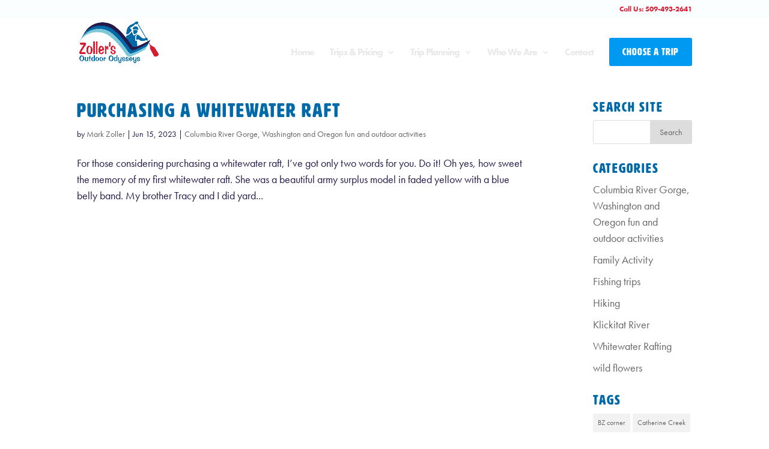

--- FILE ---
content_type: text/html; charset=UTF-8
request_url: https://www.zooraft.com/tag/purchasing-a-raft/
body_size: 12443
content:
<!DOCTYPE html>
<html lang="en">
<head>
	<meta charset="UTF-8" />
<meta http-equiv="X-UA-Compatible" content="IE=edge">
	<link rel="pingback" href="https://www.zooraft.com/xmlrpc.php" />

	<script type="text/javascript">
		document.documentElement.className = 'js';
	</script>

	<script>var et_site_url='https://www.zooraft.com';var et_post_id='0';function et_core_page_resource_fallback(a,b){"undefined"===typeof b&&(b=a.sheet.cssRules&&0===a.sheet.cssRules.length);b&&(a.onerror=null,a.onload=null,a.href?a.href=et_site_url+"/?et_core_page_resource="+a.id+et_post_id:a.src&&(a.src=et_site_url+"/?et_core_page_resource="+a.id+et_post_id))}
</script><meta name='robots' content='index, follow, max-image-preview:large, max-snippet:-1, max-video-preview:-1' />

	<!-- This site is optimized with the Yoast SEO plugin v20.1 - https://yoast.com/wordpress/plugins/seo/ -->
	<title>purchasing a raft Archives - Zoller&#039;s Outdoor Odysseys</title>
	<link rel="canonical" href="https://www.zooraft.com/tag/purchasing-a-raft/" />
	<meta property="og:locale" content="en_US" />
	<meta property="og:type" content="article" />
	<meta property="og:title" content="purchasing a raft Archives - Zoller&#039;s Outdoor Odysseys" />
	<meta property="og:url" content="https://www.zooraft.com/tag/purchasing-a-raft/" />
	<meta property="og:site_name" content="Zoller&#039;s Outdoor Odysseys" />
	<meta name="twitter:card" content="summary_large_image" />
	<script type="application/ld+json" class="yoast-schema-graph">{"@context":"https://schema.org","@graph":[{"@type":"CollectionPage","@id":"https://www.zooraft.com/tag/purchasing-a-raft/","url":"https://www.zooraft.com/tag/purchasing-a-raft/","name":"purchasing a raft Archives - Zoller's Outdoor Odysseys","isPartOf":{"@id":"https://www.zooraft.com/#website"},"breadcrumb":{"@id":"https://www.zooraft.com/tag/purchasing-a-raft/#breadcrumb"},"inLanguage":"en"},{"@type":"BreadcrumbList","@id":"https://www.zooraft.com/tag/purchasing-a-raft/#breadcrumb","itemListElement":[{"@type":"ListItem","position":1,"name":"Home","item":"https://www.zooraft.com/"},{"@type":"ListItem","position":2,"name":"purchasing a raft"}]},{"@type":"WebSite","@id":"https://www.zooraft.com/#website","url":"https://www.zooraft.com/","name":"Zoller&#039;s Outdoor Odysseys","description":"Your next whitewater adventure starts here","publisher":{"@id":"https://www.zooraft.com/#organization"},"potentialAction":[{"@type":"SearchAction","target":{"@type":"EntryPoint","urlTemplate":"https://www.zooraft.com/?s={search_term_string}"},"query-input":"required name=search_term_string"}],"inLanguage":"en"},{"@type":"Organization","@id":"https://www.zooraft.com/#organization","name":"Zoller's Outdoor Odysseys","url":"https://www.zooraft.com/","logo":{"@type":"ImageObject","inLanguage":"en","@id":"https://www.zooraft.com/#/schema/logo/image/","url":"https://www.zooraft.com/wp-content/uploads/2019/11/zooraft-Colors-sm.png","contentUrl":"https://www.zooraft.com/wp-content/uploads/2019/11/zooraft-Colors-sm.png","width":384,"height":200,"caption":"Zoller's Outdoor Odysseys"},"image":{"@id":"https://www.zooraft.com/#/schema/logo/image/"},"sameAs":["https://www.facebook.com/ZooRaft/","https://www.instagram.com/zooraft/?hl=en","https://www.youtube.com/user/ZooRaft/featured"]}]}</script>
	<!-- / Yoast SEO plugin. -->


<link rel='dns-prefetch' href='//fonts.googleapis.com' />
<link rel="alternate" type="application/rss+xml" title="Zoller&#039;s Outdoor Odysseys &raquo; Feed" href="https://www.zooraft.com/feed/" />
<link rel="alternate" type="application/rss+xml" title="Zoller&#039;s Outdoor Odysseys &raquo; Comments Feed" href="https://www.zooraft.com/comments/feed/" />
<link rel="alternate" type="application/rss+xml" title="Zoller&#039;s Outdoor Odysseys &raquo; purchasing a raft Tag Feed" href="https://www.zooraft.com/tag/purchasing-a-raft/feed/" />
<script type="text/javascript">
window._wpemojiSettings = {"baseUrl":"https:\/\/s.w.org\/images\/core\/emoji\/14.0.0\/72x72\/","ext":".png","svgUrl":"https:\/\/s.w.org\/images\/core\/emoji\/14.0.0\/svg\/","svgExt":".svg","source":{"concatemoji":"https:\/\/www.zooraft.com\/wp-includes\/js\/wp-emoji-release.min.js?ver=6.1.9"}};
/*! This file is auto-generated */
!function(e,a,t){var n,r,o,i=a.createElement("canvas"),p=i.getContext&&i.getContext("2d");function s(e,t){var a=String.fromCharCode,e=(p.clearRect(0,0,i.width,i.height),p.fillText(a.apply(this,e),0,0),i.toDataURL());return p.clearRect(0,0,i.width,i.height),p.fillText(a.apply(this,t),0,0),e===i.toDataURL()}function c(e){var t=a.createElement("script");t.src=e,t.defer=t.type="text/javascript",a.getElementsByTagName("head")[0].appendChild(t)}for(o=Array("flag","emoji"),t.supports={everything:!0,everythingExceptFlag:!0},r=0;r<o.length;r++)t.supports[o[r]]=function(e){if(p&&p.fillText)switch(p.textBaseline="top",p.font="600 32px Arial",e){case"flag":return s([127987,65039,8205,9895,65039],[127987,65039,8203,9895,65039])?!1:!s([55356,56826,55356,56819],[55356,56826,8203,55356,56819])&&!s([55356,57332,56128,56423,56128,56418,56128,56421,56128,56430,56128,56423,56128,56447],[55356,57332,8203,56128,56423,8203,56128,56418,8203,56128,56421,8203,56128,56430,8203,56128,56423,8203,56128,56447]);case"emoji":return!s([129777,127995,8205,129778,127999],[129777,127995,8203,129778,127999])}return!1}(o[r]),t.supports.everything=t.supports.everything&&t.supports[o[r]],"flag"!==o[r]&&(t.supports.everythingExceptFlag=t.supports.everythingExceptFlag&&t.supports[o[r]]);t.supports.everythingExceptFlag=t.supports.everythingExceptFlag&&!t.supports.flag,t.DOMReady=!1,t.readyCallback=function(){t.DOMReady=!0},t.supports.everything||(n=function(){t.readyCallback()},a.addEventListener?(a.addEventListener("DOMContentLoaded",n,!1),e.addEventListener("load",n,!1)):(e.attachEvent("onload",n),a.attachEvent("onreadystatechange",function(){"complete"===a.readyState&&t.readyCallback()})),(e=t.source||{}).concatemoji?c(e.concatemoji):e.wpemoji&&e.twemoji&&(c(e.twemoji),c(e.wpemoji)))}(window,document,window._wpemojiSettings);
</script>
<meta content="Divi Child v.1.0.0" name="generator"/><style type="text/css">
img.wp-smiley,
img.emoji {
	display: inline !important;
	border: none !important;
	box-shadow: none !important;
	height: 1em !important;
	width: 1em !important;
	margin: 0 0.07em !important;
	vertical-align: -0.1em !important;
	background: none !important;
	padding: 0 !important;
}
</style>
	<link rel='stylesheet' id='wp-block-library-css' href='https://www.zooraft.com/wp-includes/css/dist/block-library/style.min.css?ver=6.1.9' type='text/css' media='all' />
<link rel='stylesheet' id='classic-theme-styles-css' href='https://www.zooraft.com/wp-includes/css/classic-themes.min.css?ver=1' type='text/css' media='all' />
<style id='global-styles-inline-css' type='text/css'>
body{--wp--preset--color--black: #000000;--wp--preset--color--cyan-bluish-gray: #abb8c3;--wp--preset--color--white: #ffffff;--wp--preset--color--pale-pink: #f78da7;--wp--preset--color--vivid-red: #cf2e2e;--wp--preset--color--luminous-vivid-orange: #ff6900;--wp--preset--color--luminous-vivid-amber: #fcb900;--wp--preset--color--light-green-cyan: #7bdcb5;--wp--preset--color--vivid-green-cyan: #00d084;--wp--preset--color--pale-cyan-blue: #8ed1fc;--wp--preset--color--vivid-cyan-blue: #0693e3;--wp--preset--color--vivid-purple: #9b51e0;--wp--preset--gradient--vivid-cyan-blue-to-vivid-purple: linear-gradient(135deg,rgba(6,147,227,1) 0%,rgb(155,81,224) 100%);--wp--preset--gradient--light-green-cyan-to-vivid-green-cyan: linear-gradient(135deg,rgb(122,220,180) 0%,rgb(0,208,130) 100%);--wp--preset--gradient--luminous-vivid-amber-to-luminous-vivid-orange: linear-gradient(135deg,rgba(252,185,0,1) 0%,rgba(255,105,0,1) 100%);--wp--preset--gradient--luminous-vivid-orange-to-vivid-red: linear-gradient(135deg,rgba(255,105,0,1) 0%,rgb(207,46,46) 100%);--wp--preset--gradient--very-light-gray-to-cyan-bluish-gray: linear-gradient(135deg,rgb(238,238,238) 0%,rgb(169,184,195) 100%);--wp--preset--gradient--cool-to-warm-spectrum: linear-gradient(135deg,rgb(74,234,220) 0%,rgb(151,120,209) 20%,rgb(207,42,186) 40%,rgb(238,44,130) 60%,rgb(251,105,98) 80%,rgb(254,248,76) 100%);--wp--preset--gradient--blush-light-purple: linear-gradient(135deg,rgb(255,206,236) 0%,rgb(152,150,240) 100%);--wp--preset--gradient--blush-bordeaux: linear-gradient(135deg,rgb(254,205,165) 0%,rgb(254,45,45) 50%,rgb(107,0,62) 100%);--wp--preset--gradient--luminous-dusk: linear-gradient(135deg,rgb(255,203,112) 0%,rgb(199,81,192) 50%,rgb(65,88,208) 100%);--wp--preset--gradient--pale-ocean: linear-gradient(135deg,rgb(255,245,203) 0%,rgb(182,227,212) 50%,rgb(51,167,181) 100%);--wp--preset--gradient--electric-grass: linear-gradient(135deg,rgb(202,248,128) 0%,rgb(113,206,126) 100%);--wp--preset--gradient--midnight: linear-gradient(135deg,rgb(2,3,129) 0%,rgb(40,116,252) 100%);--wp--preset--duotone--dark-grayscale: url('#wp-duotone-dark-grayscale');--wp--preset--duotone--grayscale: url('#wp-duotone-grayscale');--wp--preset--duotone--purple-yellow: url('#wp-duotone-purple-yellow');--wp--preset--duotone--blue-red: url('#wp-duotone-blue-red');--wp--preset--duotone--midnight: url('#wp-duotone-midnight');--wp--preset--duotone--magenta-yellow: url('#wp-duotone-magenta-yellow');--wp--preset--duotone--purple-green: url('#wp-duotone-purple-green');--wp--preset--duotone--blue-orange: url('#wp-duotone-blue-orange');--wp--preset--font-size--small: 13px;--wp--preset--font-size--medium: 20px;--wp--preset--font-size--large: 36px;--wp--preset--font-size--x-large: 42px;--wp--preset--spacing--20: 0.44rem;--wp--preset--spacing--30: 0.67rem;--wp--preset--spacing--40: 1rem;--wp--preset--spacing--50: 1.5rem;--wp--preset--spacing--60: 2.25rem;--wp--preset--spacing--70: 3.38rem;--wp--preset--spacing--80: 5.06rem;}:where(.is-layout-flex){gap: 0.5em;}body .is-layout-flow > .alignleft{float: left;margin-inline-start: 0;margin-inline-end: 2em;}body .is-layout-flow > .alignright{float: right;margin-inline-start: 2em;margin-inline-end: 0;}body .is-layout-flow > .aligncenter{margin-left: auto !important;margin-right: auto !important;}body .is-layout-constrained > .alignleft{float: left;margin-inline-start: 0;margin-inline-end: 2em;}body .is-layout-constrained > .alignright{float: right;margin-inline-start: 2em;margin-inline-end: 0;}body .is-layout-constrained > .aligncenter{margin-left: auto !important;margin-right: auto !important;}body .is-layout-constrained > :where(:not(.alignleft):not(.alignright):not(.alignfull)){max-width: var(--wp--style--global--content-size);margin-left: auto !important;margin-right: auto !important;}body .is-layout-constrained > .alignwide{max-width: var(--wp--style--global--wide-size);}body .is-layout-flex{display: flex;}body .is-layout-flex{flex-wrap: wrap;align-items: center;}body .is-layout-flex > *{margin: 0;}:where(.wp-block-columns.is-layout-flex){gap: 2em;}.has-black-color{color: var(--wp--preset--color--black) !important;}.has-cyan-bluish-gray-color{color: var(--wp--preset--color--cyan-bluish-gray) !important;}.has-white-color{color: var(--wp--preset--color--white) !important;}.has-pale-pink-color{color: var(--wp--preset--color--pale-pink) !important;}.has-vivid-red-color{color: var(--wp--preset--color--vivid-red) !important;}.has-luminous-vivid-orange-color{color: var(--wp--preset--color--luminous-vivid-orange) !important;}.has-luminous-vivid-amber-color{color: var(--wp--preset--color--luminous-vivid-amber) !important;}.has-light-green-cyan-color{color: var(--wp--preset--color--light-green-cyan) !important;}.has-vivid-green-cyan-color{color: var(--wp--preset--color--vivid-green-cyan) !important;}.has-pale-cyan-blue-color{color: var(--wp--preset--color--pale-cyan-blue) !important;}.has-vivid-cyan-blue-color{color: var(--wp--preset--color--vivid-cyan-blue) !important;}.has-vivid-purple-color{color: var(--wp--preset--color--vivid-purple) !important;}.has-black-background-color{background-color: var(--wp--preset--color--black) !important;}.has-cyan-bluish-gray-background-color{background-color: var(--wp--preset--color--cyan-bluish-gray) !important;}.has-white-background-color{background-color: var(--wp--preset--color--white) !important;}.has-pale-pink-background-color{background-color: var(--wp--preset--color--pale-pink) !important;}.has-vivid-red-background-color{background-color: var(--wp--preset--color--vivid-red) !important;}.has-luminous-vivid-orange-background-color{background-color: var(--wp--preset--color--luminous-vivid-orange) !important;}.has-luminous-vivid-amber-background-color{background-color: var(--wp--preset--color--luminous-vivid-amber) !important;}.has-light-green-cyan-background-color{background-color: var(--wp--preset--color--light-green-cyan) !important;}.has-vivid-green-cyan-background-color{background-color: var(--wp--preset--color--vivid-green-cyan) !important;}.has-pale-cyan-blue-background-color{background-color: var(--wp--preset--color--pale-cyan-blue) !important;}.has-vivid-cyan-blue-background-color{background-color: var(--wp--preset--color--vivid-cyan-blue) !important;}.has-vivid-purple-background-color{background-color: var(--wp--preset--color--vivid-purple) !important;}.has-black-border-color{border-color: var(--wp--preset--color--black) !important;}.has-cyan-bluish-gray-border-color{border-color: var(--wp--preset--color--cyan-bluish-gray) !important;}.has-white-border-color{border-color: var(--wp--preset--color--white) !important;}.has-pale-pink-border-color{border-color: var(--wp--preset--color--pale-pink) !important;}.has-vivid-red-border-color{border-color: var(--wp--preset--color--vivid-red) !important;}.has-luminous-vivid-orange-border-color{border-color: var(--wp--preset--color--luminous-vivid-orange) !important;}.has-luminous-vivid-amber-border-color{border-color: var(--wp--preset--color--luminous-vivid-amber) !important;}.has-light-green-cyan-border-color{border-color: var(--wp--preset--color--light-green-cyan) !important;}.has-vivid-green-cyan-border-color{border-color: var(--wp--preset--color--vivid-green-cyan) !important;}.has-pale-cyan-blue-border-color{border-color: var(--wp--preset--color--pale-cyan-blue) !important;}.has-vivid-cyan-blue-border-color{border-color: var(--wp--preset--color--vivid-cyan-blue) !important;}.has-vivid-purple-border-color{border-color: var(--wp--preset--color--vivid-purple) !important;}.has-vivid-cyan-blue-to-vivid-purple-gradient-background{background: var(--wp--preset--gradient--vivid-cyan-blue-to-vivid-purple) !important;}.has-light-green-cyan-to-vivid-green-cyan-gradient-background{background: var(--wp--preset--gradient--light-green-cyan-to-vivid-green-cyan) !important;}.has-luminous-vivid-amber-to-luminous-vivid-orange-gradient-background{background: var(--wp--preset--gradient--luminous-vivid-amber-to-luminous-vivid-orange) !important;}.has-luminous-vivid-orange-to-vivid-red-gradient-background{background: var(--wp--preset--gradient--luminous-vivid-orange-to-vivid-red) !important;}.has-very-light-gray-to-cyan-bluish-gray-gradient-background{background: var(--wp--preset--gradient--very-light-gray-to-cyan-bluish-gray) !important;}.has-cool-to-warm-spectrum-gradient-background{background: var(--wp--preset--gradient--cool-to-warm-spectrum) !important;}.has-blush-light-purple-gradient-background{background: var(--wp--preset--gradient--blush-light-purple) !important;}.has-blush-bordeaux-gradient-background{background: var(--wp--preset--gradient--blush-bordeaux) !important;}.has-luminous-dusk-gradient-background{background: var(--wp--preset--gradient--luminous-dusk) !important;}.has-pale-ocean-gradient-background{background: var(--wp--preset--gradient--pale-ocean) !important;}.has-electric-grass-gradient-background{background: var(--wp--preset--gradient--electric-grass) !important;}.has-midnight-gradient-background{background: var(--wp--preset--gradient--midnight) !important;}.has-small-font-size{font-size: var(--wp--preset--font-size--small) !important;}.has-medium-font-size{font-size: var(--wp--preset--font-size--medium) !important;}.has-large-font-size{font-size: var(--wp--preset--font-size--large) !important;}.has-x-large-font-size{font-size: var(--wp--preset--font-size--x-large) !important;}
.wp-block-navigation a:where(:not(.wp-element-button)){color: inherit;}
:where(.wp-block-columns.is-layout-flex){gap: 2em;}
.wp-block-pullquote{font-size: 1.5em;line-height: 1.6;}
</style>
<link rel='stylesheet' id='wptripadvisor_allcss-css' href='https://www.zooraft.com/wp-content/plugins/wp-tripadvisor-review-slider/public/css/wptripadvisor_all.css?ver=10.8' type='text/css' media='all' />
<link rel='stylesheet' id='parent-style-css' href='https://www.zooraft.com/wp-content/themes/Divi/style.css?v=1.1.3&#038;ver=6.1.9' type='text/css' media='all' />
<link rel='stylesheet' id='divi-fonts-css' href='https://fonts.googleapis.com/css?family=Open+Sans:300italic,400italic,600italic,700italic,800italic,400,300,600,700,800&#038;subset=latin,latin-ext&#038;display=swap' type='text/css' media='all' />
<link rel='stylesheet' id='divi-style-css' href='https://www.zooraft.com/wp-content/themes/divi-child/style.css?ver=4.7.7' type='text/css' media='all' />
<link rel='stylesheet' id='et-shortcodes-responsive-css-css' href='https://www.zooraft.com/wp-content/themes/Divi/epanel/shortcodes/css/shortcodes_responsive.css?ver=4.7.7' type='text/css' media='all' />
<link rel='stylesheet' id='magnific-popup-css' href='https://www.zooraft.com/wp-content/themes/Divi/includes/builder/styles/magnific_popup.css?ver=4.7.7' type='text/css' media='all' />
<link rel='stylesheet' id='dashicons-css' href='https://www.zooraft.com/wp-includes/css/dashicons.min.css?ver=6.1.9' type='text/css' media='all' />
<script type='text/javascript' src='https://www.zooraft.com/wp-includes/js/jquery/jquery.min.js?ver=3.6.1' id='jquery-core-js'></script>
<script type='text/javascript' src='https://www.zooraft.com/wp-includes/js/jquery/jquery-migrate.min.js?ver=3.3.2' id='jquery-migrate-js'></script>
<script type='text/javascript' src='https://www.zooraft.com/wp-content/plugins/wp-tripadvisor-review-slider/public/js/wprs-unslider-swipe.js?ver=10.8' id='wp-tripadvisor-review-slider_unslider-min-js'></script>
<script type='text/javascript' src='https://www.zooraft.com/wp-content/plugins/wp-tripadvisor-review-slider/public/js/wprev-public.js?ver=10.8' id='wp-tripadvisor-review-slider_plublic-js'></script>
<link rel="https://api.w.org/" href="https://www.zooraft.com/wp-json/" /><link rel="alternate" type="application/json" href="https://www.zooraft.com/wp-json/wp/v2/tags/74" /><link rel="EditURI" type="application/rsd+xml" title="RSD" href="https://www.zooraft.com/xmlrpc.php?rsd" />
<link rel="wlwmanifest" type="application/wlwmanifest+xml" href="https://www.zooraft.com/wp-includes/wlwmanifest.xml" />
<meta name="generator" content="WordPress 6.1.9" />
<link rel="preload" href="https://www.zooraft.com/wp-content/plugins/bloom/core/admin/fonts/modules.ttf" as="font" crossorigin="anonymous"><meta name="viewport" content="width=device-width, initial-scale=1.0, maximum-scale=1.0, user-scalable=0" /><script type="text/javascript"> (function() { var co=document.createElement("script"); co.type="text/javascript"; co.async=true; co.src="https://xola.com/checkout.js"; var s=document.getElementsByTagName("script")[0]; s.parentNode.insertBefore(co, s); })(); </script>
<script>
'undefined'=== typeof _trfq || (window._trfq = []);'undefined'=== typeof _trfd &&
(window._trfd=[]),_trfd.push(

{'tccl.baseHost':'$BASEHOST'}),_trfd.push(

{'ap':'$AP'},{'server':'$HOSTNAME'})
// Monitoring performance to make your website faster. If you want to opt-out, please contact web hosting support.
</script>
<script src="https://img1.wsimg.com/tcc/tcc_l.combined.1.0.6.min.js"></script><link rel="icon" href="https://www.zooraft.com/wp-content/uploads/2023/01/cropped-favicon-2-32x32.png" sizes="32x32" />
<link rel="icon" href="https://www.zooraft.com/wp-content/uploads/2023/01/cropped-favicon-2-192x192.png" sizes="192x192" />
<link rel="apple-touch-icon" href="https://www.zooraft.com/wp-content/uploads/2023/01/cropped-favicon-2-180x180.png" />
<meta name="msapplication-TileImage" content="https://www.zooraft.com/wp-content/uploads/2023/01/cropped-favicon-2-270x270.png" />

<!-- BEGIN Typekit Fonts for WordPress -->
<link rel="stylesheet" href="https://use.typekit.net/wpr0hch.css">
<style type="text/css">
body {font-family: futura-pt, sans-serif;}
h1,h2,h3,h4,h5,h6, button {font-family: hwt-artz, sans-serif;}</style>

<!-- END Typekit Fonts for WordPress -->

<link rel="stylesheet" id="et-divi-customizer-global-cached-inline-styles" href="https://www.zooraft.com/wp-content/et-cache/global/et-divi-customizer-global-17628984996157.min.css" onerror="et_core_page_resource_fallback(this, true)" onload="et_core_page_resource_fallback(this)" />	<!-- Global site tag (gtag.js) - Google Analytics -->
	<script async src="https://www.googletagmanager.com/gtag/js?id=UA-13258609-1"></script>
	<script>
	  window.dataLayer = window.dataLayer || [];
	  function gtag(){dataLayer.push(arguments);}
	  gtag('js', new Date());

	  gtag('config', 'UA-13258609-1');
	</script>
</head>
<body class="archive tag tag-purchasing-a-raft tag-74 et_bloom et_button_no_icon et_pb_button_helper_class et_transparent_nav et_fixed_nav et_show_nav et_primary_nav_dropdown_animation_fade et_secondary_nav_dropdown_animation_fade et_header_style_left et_pb_footer_columns3 et_cover_background et_pb_gutter osx et_pb_gutters4 et_right_sidebar et_divi_theme et-db et_minified_js">
<!-- 	<div id="page-container">
		<div id="top-header">
			<div class="container clearfix">
				<div class='alert-banner'>
					<p>
						Rafting season slightly delayed - tentative opening date of May 9th.</p>
					<p><a target='_blank' href='https://www.zooraft.com/wp-content/uploads/2020/04/Covid19Commitments-to-guest-and-staff-april-7th.pdf'>See our Covid-19 Commitment to our guests and staff</a></p>
				</div>	
			</div>
		</div> -->
	<div id="page-container">
		<div id="top-header" class="call-header">
			<div class="container clearfix">
				<div class='call-banner'>
					<a class="callbtn" href="tel:+15094932641">Call Us: 509-493-2641</a>
				</div>	
			</div>
		</div>

	
	
			<header id="main-header" data-height-onload="66">
			<div class="container clearfix et_menu_container">
							<div class="logo_container">
					<span class="logo_helper"></span>
					<a href="https://www.zooraft.com/">
						<img src="https://zooraft.com/wp-content/uploads/2019/11/zooraft-Colors-sm.png" alt="Zoller&#039;s Outdoor Odysseys" id="logo" data-height-percentage="86" />
					</a>
				</div>
							<div id="et-top-navigation" data-height="66" data-fixed-height="40">
											<nav id="top-menu-nav">
						<ul id="top-menu" class="nav"><li id="menu-item-30" class="menu-item menu-item-type-custom menu-item-object-custom menu-item-home menu-item-30"><a href="https://www.zooraft.com/">Home</a></li>
<li id="menu-item-27" class="menu-item menu-item-type-custom menu-item-object-custom menu-item-has-children menu-item-27"><a href="#">Trips &#038; Pricing</a>
<ul class="sub-menu">
	<li id="menu-item-1737" class="menu-item menu-item-type-custom menu-item-object-custom menu-item-home menu-item-has-children menu-item-1737"><a href="https://www.zooraft.com/#trip-list">All Trips</a>
	<ul class="sub-menu">
		<li id="menu-item-587" class="menu-item menu-item-type-post_type menu-item-object-page menu-item-587"><a href="https://www.zooraft.com/white-salmon-middle-gorge/">Middle Gorge</a></li>
		<li id="menu-item-582" class="menu-item menu-item-type-post_type menu-item-object-page menu-item-582"><a href="https://www.zooraft.com/mini-raft-white-salmon-river/">Mini Raft &#8211; Middle Gorge</a></li>
		<li id="menu-item-585" class="menu-item menu-item-type-post_type menu-item-object-page menu-item-585"><a href="https://www.zooraft.com/white-salmon-middle-lower-gorge/">Middle &#038; Lower Gorge</a></li>
		<li id="menu-item-2466" class="menu-item menu-item-type-post_type menu-item-object-page menu-item-2466"><a href="https://www.zooraft.com/mini-raft-middle-lower-gorge/">Mini Raft ( Middle/Lower Gorge)</a></li>
		<li id="menu-item-586" class="menu-item menu-item-type-post_type menu-item-object-page menu-item-586"><a href="https://www.zooraft.com/white-salmon-upper-gorge/">Upper Gorge</a></li>
		<li id="menu-item-580" class="menu-item menu-item-type-post_type menu-item-object-page menu-item-580"><a href="https://www.zooraft.com/white-salmon-upper-middle-lower-gorge/">Upper, Middle, &#038; Lower Gorge</a></li>
		<li id="menu-item-584" class="menu-item menu-item-type-post_type menu-item-object-page menu-item-584"><a href="https://www.zooraft.com/klickitat-river-whitewater-rafting/">Klickitat River Whitewater Rafting</a></li>
		<li id="menu-item-583" class="menu-item menu-item-type-post_type menu-item-object-page menu-item-583"><a href="https://www.zooraft.com/two-rivers-in-two-days/">Two Rivers in Two Days</a></li>
		<li id="menu-item-2340" class="menu-item menu-item-type-post_type menu-item-object-page menu-item-2340"><a href="https://www.zooraft.com/whitewater-paddle-rafting-class/">Whitewater Paddle Raft Guide School</a></li>
		<li id="menu-item-2292" class="menu-item menu-item-type-custom menu-item-object-custom menu-item-2292"><a href="https://gift-ui.xola.com/#?button=60131cdc3495204b4363a55f&#038;_=1611872675525&#038;openExternal=true">Gift Certificates</a></li>
	</ul>
</li>
	<li id="menu-item-38" class="menu-item menu-item-type-post_type menu-item-object-page menu-item-38"><a href="https://www.zooraft.com/specials-discounts/">Specials &#038; Discounts</a></li>
	<li id="menu-item-2291" class="menu-item menu-item-type-custom menu-item-object-custom menu-item-2291"><a href="https://gift-ui.xola.com/#?button=60131cdc3495204b4363a55f&#038;_=1611872675525&#038;openExternal=true">Gift Certificates</a></li>
</ul>
</li>
<li id="menu-item-28" class="menu-item menu-item-type-custom menu-item-object-custom menu-item-has-children menu-item-28"><a href="#">Trip Planning</a>
<ul class="sub-menu">
	<li id="menu-item-39" class="menu-item menu-item-type-post_type menu-item-object-page menu-item-39"><a href="https://www.zooraft.com/what-to-expect/">What To Expect</a></li>
	<li id="menu-item-33" class="menu-item menu-item-type-post_type menu-item-object-page menu-item-33"><a href="https://www.zooraft.com/faq/">FAQ</a></li>
	<li id="menu-item-35" class="menu-item menu-item-type-post_type menu-item-object-page menu-item-35"><a href="https://www.zooraft.com/local-area/">Local Area Links</a></li>
	<li id="menu-item-34" class="menu-item menu-item-type-post_type menu-item-object-page menu-item-34"><a href="https://www.zooraft.com/groups-events/">Groups &#038; Events</a></li>
	<li id="menu-item-36" class="menu-item menu-item-type-post_type menu-item-object-page menu-item-36"><a href="https://www.zooraft.com/our-food/">Our Food</a></li>
	<li id="menu-item-1178" class="menu-item menu-item-type-post_type menu-item-object-page menu-item-privacy-policy menu-item-1178"><a href="https://www.zooraft.com/policies-waivers/">Policies &#038; Waivers</a></li>
	<li id="menu-item-1658" class="menu-item menu-item-type-post_type menu-item-object-page menu-item-1658"><a href="https://www.zooraft.com/columbia-river-gorge-activities/">Mark&#8217;s Favorite Gorge Activities</a></li>
</ul>
</li>
<li id="menu-item-29" class="menu-item menu-item-type-custom menu-item-object-custom menu-item-has-children menu-item-29"><a href="#">Who We Are</a>
<ul class="sub-menu">
	<li id="menu-item-40" class="menu-item menu-item-type-post_type menu-item-object-page menu-item-40"><a href="https://www.zooraft.com/why-choose-zollers/">Why Choose Zoller’s</a></li>
	<li id="menu-item-37" class="menu-item menu-item-type-post_type menu-item-object-page menu-item-37"><a href="https://www.zooraft.com/our-guides/">Our Guides</a></li>
	<li id="menu-item-2586" class="menu-item menu-item-type-post_type menu-item-object-page menu-item-2586"><a href="https://www.zooraft.com/employment-opportunities/">Employment Opportunities</a></li>
</ul>
</li>
<li id="menu-item-32" class="menu-item menu-item-type-post_type menu-item-object-page menu-item-32"><a href="https://www.zooraft.com/contact/">Contact</a></li>
<li id="menu-item-41" class="btn-primary btn-target menu-item menu-item-type-custom menu-item-object-custom menu-item-home menu-item-41"><a href="https://www.zooraft.com/#trip-list">CHOOSE A TRIP</a></li>
</ul>						</nav>
					
					
					
					
					<div id="et_mobile_nav_menu">
				<div class="mobile_nav closed">
					<span class="select_page">Select Page</span>
					<span class="mobile_menu_bar mobile_menu_bar_toggle"></span>
				</div>
			</div>				</div> <!-- #et-top-navigation -->
			</div> <!-- .container -->
			<div class="et_search_outer">
				<div class="container et_search_form_container">
					<form role="search" method="get" class="et-search-form" action="https://www.zooraft.com/">
					<input type="search" class="et-search-field" placeholder="Search &hellip;" value="" name="s" title="Search for:" />					</form>
					<span class="et_close_search_field"></span>
				</div>
			</div>
		</header> <!-- #main-header -->
			<div id="et-main-area">
	
<div id="main-content">
	<div class="container">
		<div id="content-area" class="clearfix">
			<div id="left-area">
		
					<article id="post-2875" class="et_pb_post post-2875 post type-post status-publish format-standard hentry category-columbia-river-gorge-washington-and-oregon-fun-and-outdoor-activities tag-purchasing-a-raft tag-rafting-school tag-whitewater-school">

				
															<h2 class="entry-title"><a href="https://www.zooraft.com/purchasing-a-whitewater-raft/">Purchasing a Whitewater Raft</a></h2>
					
					<p class="post-meta"> by <span class="author vcard"><a href="https://www.zooraft.com/author/mzoller/" title="Posts by Mark Zoller" rel="author">Mark Zoller</a></span> | <span class="published">Jun 15, 2023</span> | <a href="https://www.zooraft.com/category/columbia-river-gorge-washington-and-oregon-fun-and-outdoor-activities/" rel="category tag">Columbia River Gorge, Washington and Oregon fun and outdoor activities</a></p>For those considering purchasing a whitewater raft, I&#8217;ve got only two words for you. Do it! Oh yes, how sweet the memory of my first whitewater raft. She was a beautiful army surplus model in faded yellow with a blue belly band. My brother Tracy and I did yard...				
					</article> <!-- .et_pb_post -->
			<div class="pagination clearfix">
	<div class="alignleft"></div>
	<div class="alignright"></div>
</div>			</div> <!-- #left-area -->

				<div id="sidebar">
		<div id="search-2" class="et_pb_widget widget_search"><h4 class="widgettitle">Search Site</h4><form role="search" method="get" id="searchform" class="searchform" action="https://www.zooraft.com/">
				<div>
					<label class="screen-reader-text" for="s">Search for:</label>
					<input type="text" value="" name="s" id="s" />
					<input type="submit" id="searchsubmit" value="Search" />
				</div>
			</form></div> <!-- end .et_pb_widget --><div id="categories-2" class="et_pb_widget widget_categories"><h4 class="widgettitle">Categories</h4>
			<ul>
					<li class="cat-item cat-item-14"><a href="https://www.zooraft.com/category/columbia-river-gorge-washington-and-oregon-fun-and-outdoor-activities/">Columbia River Gorge, Washington and Oregon fun and outdoor activities</a>
</li>
	<li class="cat-item cat-item-23"><a href="https://www.zooraft.com/category/columbia-river-gorge-washington-and-oregon-fun-and-outdoor-activities/family-activity/">Family Activity</a>
</li>
	<li class="cat-item cat-item-39"><a href="https://www.zooraft.com/category/fishing-trips/">Fishing trips</a>
</li>
	<li class="cat-item cat-item-43"><a href="https://www.zooraft.com/category/hiking/">Hiking</a>
</li>
	<li class="cat-item cat-item-40"><a href="https://www.zooraft.com/category/klickitat-river/">Klickitat River</a>
</li>
	<li class="cat-item cat-item-44"><a href="https://www.zooraft.com/category/whitewater-rafting/">Whitewater Rafting</a>
</li>
	<li class="cat-item cat-item-45"><a href="https://www.zooraft.com/category/wild-flowers/">wild flowers</a>
</li>
			</ul>

			</div> <!-- end .et_pb_widget --><div id="tag_cloud-2" class="et_pb_widget widget_tag_cloud"><h4 class="widgettitle">Tags</h4><div class="tagcloud"><a href="https://www.zooraft.com/tag/bz-corner/" class="tag-cloud-link tag-link-85 tag-link-position-1" style="font-size: 8pt;" aria-label="BZ corner (1 item)">BZ corner</a>
<a href="https://www.zooraft.com/tag/catherine-creek/" class="tag-cloud-link tag-link-46 tag-link-position-2" style="font-size: 8pt;" aria-label="Catherine Creek (1 item)">Catherine Creek</a>
<a href="https://www.zooraft.com/tag/columbia-river-gorge/" class="tag-cloud-link tag-link-38 tag-link-position-3" style="font-size: 22pt;" aria-label="Columbia River Gorge (13 items)">Columbia River Gorge</a>
<a href="https://www.zooraft.com/tag/corn-maze/" class="tag-cloud-link tag-link-28 tag-link-position-4" style="font-size: 8pt;" aria-label="Corn Maze (1 item)">Corn Maze</a>
<a href="https://www.zooraft.com/tag/family/" class="tag-cloud-link tag-link-30 tag-link-position-5" style="font-size: 8pt;" aria-label="Family (1 item)">Family</a>
<a href="https://www.zooraft.com/tag/family-activities/" class="tag-cloud-link tag-link-79 tag-link-position-6" style="font-size: 8pt;" aria-label="family activities (1 item)">family activities</a>
<a href="https://www.zooraft.com/tag/family-activity/" class="tag-cloud-link tag-link-89 tag-link-position-7" style="font-size: 8pt;" aria-label="family activity (1 item)">family activity</a>
<a href="https://www.zooraft.com/tag/farm/" class="tag-cloud-link tag-link-27 tag-link-position-8" style="font-size: 8pt;" aria-label="Farm (1 item)">Farm</a>
<a href="https://www.zooraft.com/tag/gorge-activities/" class="tag-cloud-link tag-link-20 tag-link-position-9" style="font-size: 8pt;" aria-label="Gorge activities (1 item)">Gorge activities</a>
<a href="https://www.zooraft.com/tag/guide/" class="tag-cloud-link tag-link-90 tag-link-position-10" style="font-size: 8pt;" aria-label="guide (1 item)">guide</a>
<a href="https://www.zooraft.com/tag/guided-fishing/" class="tag-cloud-link tag-link-21 tag-link-position-11" style="font-size: 8pt;" aria-label="Guided fishing (1 item)">Guided fishing</a>
<a href="https://www.zooraft.com/tag/guided-river/" class="tag-cloud-link tag-link-95 tag-link-position-12" style="font-size: 8pt;" aria-label="guided river (1 item)">guided river</a>
<a href="https://www.zooraft.com/tag/hiking/" class="tag-cloud-link tag-link-49 tag-link-position-13" style="font-size: 14.588235294118pt;" aria-label="Hiking (4 items)">Hiking</a>
<a href="https://www.zooraft.com/tag/husum/" class="tag-cloud-link tag-link-84 tag-link-position-14" style="font-size: 8pt;" aria-label="husum (1 item)">husum</a>
<a href="https://www.zooraft.com/tag/inclusivity/" class="tag-cloud-link tag-link-97 tag-link-position-15" style="font-size: 8pt;" aria-label="inclusivity (1 item)">inclusivity</a>
<a href="https://www.zooraft.com/tag/kids/" class="tag-cloud-link tag-link-29 tag-link-position-16" style="font-size: 8pt;" aria-label="Kids (1 item)">Kids</a>
<a href="https://www.zooraft.com/tag/kids-activity/" class="tag-cloud-link tag-link-88 tag-link-position-17" style="font-size: 8pt;" aria-label="kids activity (1 item)">kids activity</a>
<a href="https://www.zooraft.com/tag/mountain-climbing/" class="tag-cloud-link tag-link-34 tag-link-position-18" style="font-size: 8pt;" aria-label="Mountain Climbing (1 item)">Mountain Climbing</a>
<a href="https://www.zooraft.com/tag/mt-adams/" class="tag-cloud-link tag-link-64 tag-link-position-19" style="font-size: 17.058823529412pt;" aria-label="Mt. Adams (6 items)">Mt. Adams</a>
<a href="https://www.zooraft.com/tag/mt-hood/" class="tag-cloud-link tag-link-32 tag-link-position-20" style="font-size: 14.588235294118pt;" aria-label="Mt. Hood (4 items)">Mt. Hood</a>
<a href="https://www.zooraft.com/tag/natural-river/" class="tag-cloud-link tag-link-87 tag-link-position-21" style="font-size: 8pt;" aria-label="natural river (1 item)">natural river</a>
<a href="https://www.zooraft.com/tag/oregon/" class="tag-cloud-link tag-link-76 tag-link-position-22" style="font-size: 8pt;" aria-label="Oregon (1 item)">Oregon</a>
<a href="https://www.zooraft.com/tag/oregon-rafting/" class="tag-cloud-link tag-link-70 tag-link-position-23" style="font-size: 18.705882352941pt;" aria-label="Oregon rafting (8 items)">Oregon rafting</a>
<a href="https://www.zooraft.com/tag/oregon-whitewater-rafting/" class="tag-cloud-link tag-link-68 tag-link-position-24" style="font-size: 10.964705882353pt;" aria-label="Oregon Whitewater Rafting (2 items)">Oregon Whitewater Rafting</a>
<a href="https://www.zooraft.com/tag/outdoor-adventure/" class="tag-cloud-link tag-link-99 tag-link-position-25" style="font-size: 8pt;" aria-label="outdoor adventure (1 item)">outdoor adventure</a>
<a href="https://www.zooraft.com/tag/pacific-northwest/" class="tag-cloud-link tag-link-83 tag-link-position-26" style="font-size: 18.705882352941pt;" aria-label="Pacific Northwest (8 items)">Pacific Northwest</a>
<a href="https://www.zooraft.com/tag/pnw/" class="tag-cloud-link tag-link-82 tag-link-position-27" style="font-size: 8pt;" aria-label="PNW (1 item)">PNW</a>
<a href="https://www.zooraft.com/tag/portland/" class="tag-cloud-link tag-link-75 tag-link-position-28" style="font-size: 8pt;" aria-label="Portland (1 item)">Portland</a>
<a href="https://www.zooraft.com/tag/pumpkin/" class="tag-cloud-link tag-link-31 tag-link-position-29" style="font-size: 8pt;" aria-label="Pumpkin (1 item)">Pumpkin</a>
<a href="https://www.zooraft.com/tag/purchasing-a-raft/" class="tag-cloud-link tag-link-74 tag-link-position-30" style="font-size: 8pt;" aria-label="purchasing a raft (1 item)">purchasing a raft</a>
<a href="https://www.zooraft.com/tag/rafting/" class="tag-cloud-link tag-link-56 tag-link-position-31" style="font-size: 18.705882352941pt;" aria-label="Rafting (8 items)">Rafting</a>
<a href="https://www.zooraft.com/tag/rafting-oregon/" class="tag-cloud-link tag-link-71 tag-link-position-32" style="font-size: 17.058823529412pt;" aria-label="rafting oregon (6 items)">rafting oregon</a>
<a href="https://www.zooraft.com/tag/rafting-school/" class="tag-cloud-link tag-link-73 tag-link-position-33" style="font-size: 8pt;" aria-label="rafting school (1 item)">rafting school</a>
<a href="https://www.zooraft.com/tag/river-guide/" class="tag-cloud-link tag-link-96 tag-link-position-34" style="font-size: 8pt;" aria-label="river guide (1 item)">river guide</a>
<a href="https://www.zooraft.com/tag/sports/" class="tag-cloud-link tag-link-98 tag-link-position-35" style="font-size: 8pt;" aria-label="sports (1 item)">sports</a>
<a href="https://www.zooraft.com/tag/summer-activity/" class="tag-cloud-link tag-link-81 tag-link-position-36" style="font-size: 10.964705882353pt;" aria-label="summer activity (2 items)">summer activity</a>
<a href="https://www.zooraft.com/tag/unguided-river/" class="tag-cloud-link tag-link-94 tag-link-position-37" style="font-size: 8pt;" aria-label="unguided river (1 item)">unguided river</a>
<a href="https://www.zooraft.com/tag/volcano/" class="tag-cloud-link tag-link-86 tag-link-position-38" style="font-size: 8pt;" aria-label="volcano (1 item)">volcano</a>
<a href="https://www.zooraft.com/tag/washington/" class="tag-cloud-link tag-link-77 tag-link-position-39" style="font-size: 10.964705882353pt;" aria-label="Washington (2 items)">Washington</a>
<a href="https://www.zooraft.com/tag/waterfall/" class="tag-cloud-link tag-link-80 tag-link-position-40" style="font-size: 8pt;" aria-label="waterfall (1 item)">waterfall</a>
<a href="https://www.zooraft.com/tag/white-salmon/" class="tag-cloud-link tag-link-55 tag-link-position-41" style="font-size: 19.529411764706pt;" aria-label="White Salmon (9 items)">White Salmon</a>
<a href="https://www.zooraft.com/tag/whitewater/" class="tag-cloud-link tag-link-93 tag-link-position-42" style="font-size: 8pt;" aria-label="whitewater (1 item)">whitewater</a>
<a href="https://www.zooraft.com/tag/white-water/" class="tag-cloud-link tag-link-91 tag-link-position-43" style="font-size: 8pt;" aria-label="white water (1 item)">white water</a>
<a href="https://www.zooraft.com/tag/white-water-rafting/" class="tag-cloud-link tag-link-78 tag-link-position-44" style="font-size: 10.964705882353pt;" aria-label="white water rafting (2 items)">white water rafting</a>
<a href="https://www.zooraft.com/tag/whitewater-rafting-near-oregon/" class="tag-cloud-link tag-link-69 tag-link-position-45" style="font-size: 17.882352941176pt;" aria-label="whitewater rafting near oregon (7 items)">whitewater rafting near oregon</a></div>
</div> <!-- end .et_pb_widget -->	</div> <!-- end #sidebar -->
		</div> <!-- #content-area -->
	</div> <!-- .container -->
</div> <!-- #main-content -->


			<footer id="main-footer">
				
<div class="container">
    <div id="footer-widgets" class="clearfix">
		<div class="footer-widget"><div id="custom_html-3" class="widget_text fwidget et_pb_widget widget_custom_html"><h4 class="title">Customer Reviews</h4><div class="textwidget custom-html-widget"><div id="TA_socialButtonRate803" class="TA_socialButtonRate"><ul id="4H3JtXozcQW" class="TA_links Tu1mfOnO"><li id="30sPs2Qa6Loj" class="VJ0Zciq6G"><a target="_blank" href="/UserReviewEdit-g58826-d1548199-Zoller_s_Outdoor_Odysseys-White_Salmon_Washington.html" rel="noopener"><img src="https://www.tripadvisor.com/img/cdsi/img2/branding/socialWidget/ollie_transparent-21691-2.png"/></a></li></ul></div><script async src="https://www.jscache.com/wejs?wtype=socialButtonRate&amp;uniq=803&amp;locationId=1548199&amp;color=white&amp;reviewCountRequested=true&amp;lang=en_US&amp;display_version=2" data-loadtrk onload="this.loadtrk=true"></script></div></div> <!-- end .fwidget --><div id="wptripadvisor_widget-3" class="fwidget et_pb_widget wptripadvisor_widget"><h4 class="title"></h4><div class="wprev-slider-widget" id="wprev-widget-2"><ul><style>.wptripadvisor_star_imgs_T1_widget {display: none;}.wprev_preview_bradius_T1_widget {border-radius: 0px;}.wprev_preview_bg1_T1_widget {background:#3e3470;}.wprev_preview_bg2_T1_widget {background:#ffffff;}.wprev_preview_tcolor1_T1_widget {color:#7dc7d7;}.wprev_preview_tcolor2_T1_widget {color:#e1f1fa;}.wprev_preview_bg1_T1_widget::after{ border-top: 30px solid #3e3470; }</style><style></style><li>		<div class="wptripadvisor_t1_outer_div_widget w3_wprs-row-padding-small">
				<div class="wptripadvisor_t1_DIV_1 marginb10 w3_wprs-col l12">
			<div class="wptripadvisor_t1_DIV_2 wprev_preview_bg1_T1_widget wprev_preview_bradius_T1_widget">
				<p class="wptripadvisor_t1_P_3 wprev_preview_tcolor1_T1_widget">
					<span class="wptripadvisor_star_imgs_T1_widget"><img src="https://www.zooraft.com/wp-content/plugins/wp-tripadvisor-review-slider/public/partials/imgs/tripadvisor_stars_5.png" alt="star rating" class="wptripadvisor_t1_star_img_file">&nbsp;&nbsp;</span>We had a great time with Amelia on our middle gorge raft!  It was a great experience from the start - the equipment is nice, the facility is cool,<a class='wprs_rd_more'>... read more</a><span class='wprs_rd_more_text' style='display:none;'> and just climbing down to the river was an adventure.  Amelia was super friendly and a great guide.  Also, one member of our group is not an adventure junky and was pretty nervous about rafting - but they ended up having a fantastic time and going over the waterfall.</span>				</p>
				<a href="https://www.tripadvisor.com/Attraction_Review-g58826-d1548199-Reviews-Zoller_s_Outdoor_Odysseys-White_Salmon_Washington.html" target="_blank" rel="nofollow"><img src="https://www.zooraft.com/wp-content/plugins/wp-tripadvisor-review-slider/public/partials/imgs/tripadvisor_outline.png" alt="tripadvisor logo" class="wptripadvisor_t1_tripadvisor_logo"></a>			</div><span class="wptripadvisor_t1_A_8"><img src="https://static.tacdn.com/img2/generic/site/no_user_photo-v1.gif" alt="avatar thumb" class="wptripadvisor_t1_IMG_4" loading="lazy"/></span> <span class="wptripadvisor_t1_SPAN_5 wprev_preview_tcolor2_T1_widget">StevePNYC<br/><span class="wprev_showdate_T1_widget">September 24, 2025</span> </span>
		</div>
		</div>
<!-- This file should primarily consist of HTML with a little bit of PHP. -->
</li><style>.wptripadvisor_star_imgs_T1_widget {display: none;}.wprev_preview_bradius_T1_widget {border-radius: 0px;}.wprev_preview_bg1_T1_widget {background:#3e3470;}.wprev_preview_bg2_T1_widget {background:#ffffff;}.wprev_preview_tcolor1_T1_widget {color:#7dc7d7;}.wprev_preview_tcolor2_T1_widget {color:#e1f1fa;}.wprev_preview_bg1_T1_widget::after{ border-top: 30px solid #3e3470; }</style><style></style><li>		<div class="wptripadvisor_t1_outer_div_widget w3_wprs-row-padding-small">
				<div class="wptripadvisor_t1_DIV_1 marginb10 w3_wprs-col l12">
			<div class="wptripadvisor_t1_DIV_2 wprev_preview_bg1_T1_widget wprev_preview_bradius_T1_widget">
				<p class="wptripadvisor_t1_P_3 wprev_preview_tcolor1_T1_widget">
					<span class="wptripadvisor_star_imgs_T1_widget"><img src="https://www.zooraft.com/wp-content/plugins/wp-tripadvisor-review-slider/public/partials/imgs/tripadvisor_stars_5.png" alt="star rating" class="wptripadvisor_t1_star_img_file">&nbsp;&nbsp;</span>Thank you Zoller for a wonderful day on the river!  Our guide Lizzie was extremely knowledgable about the river and rafting.  She did a great job getting us<a class='wprs_rd_more'>... read more</a><span class='wprs_rd_more_text' style='display:none;'> ready for the Class 5 waterfall.  Our group talked about the experience for hours after rafting and everyone had a great time.</span>				</p>
				<a href="https://www.tripadvisor.com/Attraction_Review-g58826-d1548199-Reviews-Zoller_s_Outdoor_Odysseys-White_Salmon_Washington.html" target="_blank" rel="nofollow"><img src="https://www.zooraft.com/wp-content/plugins/wp-tripadvisor-review-slider/public/partials/imgs/tripadvisor_outline.png" alt="tripadvisor logo" class="wptripadvisor_t1_tripadvisor_logo"></a>			</div><span class="wptripadvisor_t1_A_8"><img src="https://media-cdn.tripadvisor.com/media/photo-l/1a/f6/ea/74/default-avatar-2020-68.jpg" alt="avatar thumb" class="wptripadvisor_t1_IMG_4" loading="lazy"/></span> <span class="wptripadvisor_t1_SPAN_5 wprev_preview_tcolor2_T1_widget">Trek668086<br/><span class="wprev_showdate_T1_widget">September 11, 2025</span> </span>
		</div>
		</div>
<!-- This file should primarily consist of HTML with a little bit of PHP. -->
</li><style>.wptripadvisor_star_imgs_T1_widget {display: none;}.wprev_preview_bradius_T1_widget {border-radius: 0px;}.wprev_preview_bg1_T1_widget {background:#3e3470;}.wprev_preview_bg2_T1_widget {background:#ffffff;}.wprev_preview_tcolor1_T1_widget {color:#7dc7d7;}.wprev_preview_tcolor2_T1_widget {color:#e1f1fa;}.wprev_preview_bg1_T1_widget::after{ border-top: 30px solid #3e3470; }</style><style></style><li>		<div class="wptripadvisor_t1_outer_div_widget w3_wprs-row-padding-small">
				<div class="wptripadvisor_t1_DIV_1 marginb10 w3_wprs-col l12">
			<div class="wptripadvisor_t1_DIV_2 wprev_preview_bg1_T1_widget wprev_preview_bradius_T1_widget">
				<p class="wptripadvisor_t1_P_3 wprev_preview_tcolor1_T1_widget">
					<span class="wptripadvisor_star_imgs_T1_widget"><img src="https://www.zooraft.com/wp-content/plugins/wp-tripadvisor-review-slider/public/partials/imgs/tripadvisor_stars_5.png" alt="star rating" class="wptripadvisor_t1_star_img_file">&nbsp;&nbsp;</span>We had an incredible experience on our white water rafting trip! Our guide Amelia was absolutely exceptional—professional, fun, and incredibly knowledgeable. She made us feel safe the entire time while<a class='wprs_rd_more'>... read more</a><span class='wprs_rd_more_text' style='display:none;'> also keeping the adventure exciting. Her explanations about the river, the local area, and safety tips were clear and really added to the experience. You could tell she genuinely loves what she does. This was easily the highlight of our trip, and we’d highly recommend her and this company to anyone looking for an unforgettable rafting adventure!</span>				</p>
				<a href="https://www.tripadvisor.com/Attraction_Review-g58826-d1548199-Reviews-Zoller_s_Outdoor_Odysseys-White_Salmon_Washington.html" target="_blank" rel="nofollow"><img src="https://www.zooraft.com/wp-content/plugins/wp-tripadvisor-review-slider/public/partials/imgs/tripadvisor_outline.png" alt="tripadvisor logo" class="wptripadvisor_t1_tripadvisor_logo"></a>			</div><span class="wptripadvisor_t1_A_8"><img src="https://media-cdn.tripadvisor.com/media/photo-l/1a/f6/e7/7b/default-avatar-2020-56.jpg" alt="avatar thumb" class="wptripadvisor_t1_IMG_4" loading="lazy"/></span> <span class="wptripadvisor_t1_SPAN_5 wprev_preview_tcolor2_T1_widget">Melissa B<br/><span class="wprev_showdate_T1_widget">August 27, 2025</span> </span>
		</div>
		</div>
<!-- This file should primarily consist of HTML with a little bit of PHP. -->
</li><style>.wptripadvisor_star_imgs_T1_widget {display: none;}.wprev_preview_bradius_T1_widget {border-radius: 0px;}.wprev_preview_bg1_T1_widget {background:#3e3470;}.wprev_preview_bg2_T1_widget {background:#ffffff;}.wprev_preview_tcolor1_T1_widget {color:#7dc7d7;}.wprev_preview_tcolor2_T1_widget {color:#e1f1fa;}.wprev_preview_bg1_T1_widget::after{ border-top: 30px solid #3e3470; }</style><style></style><li>		<div class="wptripadvisor_t1_outer_div_widget w3_wprs-row-padding-small">
				<div class="wptripadvisor_t1_DIV_1 marginb10 w3_wprs-col l12">
			<div class="wptripadvisor_t1_DIV_2 wprev_preview_bg1_T1_widget wprev_preview_bradius_T1_widget">
				<p class="wptripadvisor_t1_P_3 wprev_preview_tcolor1_T1_widget">
					<span class="wptripadvisor_star_imgs_T1_widget"><img src="https://www.zooraft.com/wp-content/plugins/wp-tripadvisor-review-slider/public/partials/imgs/tripadvisor_stars_5.png" alt="star rating" class="wptripadvisor_t1_star_img_file">&nbsp;&nbsp;</span><span class="wprevrevtitle">Unforgettable!! Happy Times!</span>&nbsp;-&nbsp;Our raft trip down the Big White Salmon River was more than we ever imagined and full of surprises!  Misty air, rain, maidenhair ferns blanketing the rocky river's edge.<a class='wprs_rd_more'>... read more</a><span class='wprs_rd_more_text' style='display:none;'> Our guide Tanner was very patient, positive and perceptive with our wide age range of grandchildren ages 7, 12, 18 and 20. He even offered his sweatshirt for our shivering 7 year old.  Optional jumping off a cliff, rafting over Husum Falls for the 18 and 20 year old and more than enough white water were a few of the highlights today. We also appreciated Lizzy's energetic energy on the return bus ride! It is contagious. What a team!!</span>				</p>
				<a href="https://www.tripadvisor.com/Attraction_Review-g58826-d1548199-Reviews-Zoller_s_Outdoor_Odysseys-White_Salmon_Washington.html" target="_blank" rel="nofollow"><img src="https://www.zooraft.com/wp-content/plugins/wp-tripadvisor-review-slider/public/partials/imgs/tripadvisor_outline.png" alt="tripadvisor logo" class="wptripadvisor_t1_tripadvisor_logo"></a>			</div><span class="wptripadvisor_t1_A_8"></span> <span class="wptripadvisor_t1_SPAN_5 wprev_preview_tcolor2_T1_widget">delia w<br/><span class="wprev_showdate_T1_widget">August 27, 2025</span> </span>
		</div>
		</div>
<!-- This file should primarily consist of HTML with a little bit of PHP. -->
</li><style>.wptripadvisor_star_imgs_T1_widget {display: none;}.wprev_preview_bradius_T1_widget {border-radius: 0px;}.wprev_preview_bg1_T1_widget {background:#3e3470;}.wprev_preview_bg2_T1_widget {background:#ffffff;}.wprev_preview_tcolor1_T1_widget {color:#7dc7d7;}.wprev_preview_tcolor2_T1_widget {color:#e1f1fa;}.wprev_preview_bg1_T1_widget::after{ border-top: 30px solid #3e3470; }</style><style></style><li>		<div class="wptripadvisor_t1_outer_div_widget w3_wprs-row-padding-small">
				<div class="wptripadvisor_t1_DIV_1 marginb10 w3_wprs-col l12">
			<div class="wptripadvisor_t1_DIV_2 wprev_preview_bg1_T1_widget wprev_preview_bradius_T1_widget">
				<p class="wptripadvisor_t1_P_3 wprev_preview_tcolor1_T1_widget">
					<span class="wptripadvisor_star_imgs_T1_widget"><img src="https://www.zooraft.com/wp-content/plugins/wp-tripadvisor-review-slider/public/partials/imgs/tripadvisor_stars_5.png" alt="star rating" class="wptripadvisor_t1_star_img_file">&nbsp;&nbsp;</span>My family had a terrific day on the white salmon. The entire staff were excellent. A special thanks to phoenix our awesome guide. She made the trip super fun and<a class='wprs_rd_more'>... read more</a><span class='wprs_rd_more_text' style='display:none;'> safe</span>				</p>
				<a href="https://www.tripadvisor.com/Attraction_Review-g58826-d1548199-Reviews-Zoller_s_Outdoor_Odysseys-White_Salmon_Washington.html" target="_blank" rel="nofollow"><img src="https://www.zooraft.com/wp-content/plugins/wp-tripadvisor-review-slider/public/partials/imgs/tripadvisor_outline.png" alt="tripadvisor logo" class="wptripadvisor_t1_tripadvisor_logo"></a>			</div><span class="wptripadvisor_t1_A_8"><img src="https://media-cdn.tripadvisor.com/media/photo-l/1a/f6/ef/32/default-avatar-2020-12.jpg" alt="avatar thumb" class="wptripadvisor_t1_IMG_4" loading="lazy"/></span> <span class="wptripadvisor_t1_SPAN_5 wprev_preview_tcolor2_T1_widget">514maggief<br/><span class="wprev_showdate_T1_widget">August 10, 2025</span> </span>
		</div>
		</div>
<!-- This file should primarily consist of HTML with a little bit of PHP. -->
</li></ul></div>
</div> <!-- end .fwidget --></div> <!-- end .footer-widget --><div class="footer-widget"><div id="bloomwidget-2" class="fwidget et_pb_widget widget_bloomwidget"><h4 class="title">Subscribe to Our Newsletter</h4>
				<div class='et_bloom_widget_content et_bloom_make_form_visible et_bloom_optin et_bloom_optin_1' style='display: none;'>
					<style type="text/css">.et_bloom .et_bloom_optin_1 .et_bloom_form_content { background-color: #261a4a !important; } .et_bloom .et_bloom_optin_1 .et_bloom_form_container .et_bloom_form_header { background-color: #fafeff !important; } .et_bloom .et_bloom_optin_1 .et_bloom_form_content button { background-color: #0099f2 !important; } .et_bloom .et_bloom_optin_1 .et_bloom_form_content .et_bloom_fields i { color: #0099f2 !important; } .et_bloom .et_bloom_optin_1 .et_bloom_form_content .et_bloom_custom_field_radio i:before { background: #0099f2 !important; } .et_bloom .et_bloom_optin_1 .et_bloom_form_content button { background-color: #0099f2 !important; } .et_bloom .et_bloom_optin_1 .et_bloom_form_container h2, .et_bloom .et_bloom_optin_1 .et_bloom_form_container h2 span, .et_bloom .et_bloom_optin_1 .et_bloom_form_container h2 strong { font-family: "Open Sans", Helvetica, Arial, Lucida, sans-serif; }.et_bloom .et_bloom_optin_1 .et_bloom_form_container p, .et_bloom .et_bloom_optin_1 .et_bloom_form_container p span, .et_bloom .et_bloom_optin_1 .et_bloom_form_container p strong, .et_bloom .et_bloom_optin_1 .et_bloom_form_container form input, .et_bloom .et_bloom_optin_1 .et_bloom_form_container form button span { font-family: "Open Sans", Helvetica, Arial, Lucida, sans-serif; } </style>
					<div class='et_bloom_form_container et_bloom_rounded_corners et_bloom_form_text_dark'>
						
			<div class="et_bloom_form_container_wrapper clearfix">
				<div class="et_bloom_header_outer">
					<div class="et_bloom_form_header et_bloom_header_text_light">
						
						
						
					</div>
				</div>
				<div class="et_bloom_form_content et_bloom_3_fields et_bloom_bottom_stacked">
					
					
					<form method="post" class="clearfix">
						<div class="et_bloom_fields">
							<p class="et_bloom_popup_input et_bloom_subscribe_name">
								<input placeholder="First Name" maxlength="50">
							</p>
									<p class="et_bloom_popup_input et_bloom_subscribe_last">
										<input placeholder="Last Name" maxlength="50">
									</p>
							<p class="et_bloom_popup_input et_bloom_subscribe_email">
								<input placeholder="Email Address">
							</p>
							
							<button data-optin_id="optin_1" data-service="icontact" data-list_id="23553" data-page_id="0" data-account="zooraft" data-ip_address="true" class="et_bloom_submit_subscription">
								<span class="et_bloom_subscribe_loader"></span>
								<span class="et_bloom_button_text et_bloom_button_text_color_light">Subscribe</span>
							</button>
						</div>
					</form>
					<div class="et_bloom_success_container">
						<span class="et_bloom_success_checkmark"></span>
					</div>
					<h2 class="et_bloom_success_message">You have Successfully Subscribed!</h2>
					
				</div>
			</div>
			<span class="et_bloom_close_button"></span>
					</div>
				</div></div> <!-- end .fwidget --></div> <!-- end .footer-widget --><div class="footer-widget"><div id="text-2" class="fwidget et_pb_widget widget_text"><h4 class="title">Contact Info</h4>			<div class="textwidget"><p>Address:<br />
1248 Hwy 141<br />
White Salmon, WA 98672-8023</p>
<p>Phone Number:<br />
<a href="tel:509-493-2641">(509) 493-2641</a></p>
<p>Email Address:<br />
<a href="mailto:rafting@zooraft.com">rafting@zooraft.com</a></p>
</div>
		</div> <!-- end .fwidget --></div> <!-- end .footer-widget -->    </div> <!-- #footer-widgets -->
</div>    <!-- .container -->

		
				<div id="footer-bottom">
					<div class="container clearfix">
				<div id="footer-info">Copyright © 2020 Zoller's Outdoor Odysseys inc.  — <a href="/rafting-in-white-salmon-wa/">Rafting in White Salmon, WA</a></div>					</div>	<!-- .container -->
				</div>
			</footer> <!-- #main-footer -->
		</div> <!-- #et-main-area -->


	</div> <!-- #page-container -->

	<link rel='stylesheet' id='et-gf-open-sans-css' href='https://fonts.googleapis.com/css?family=Open+Sans%3A400%2C700&#038;ver=1.3.12' type='text/css' media='all' />
<link rel='stylesheet' id='et_bloom-css-css' href='https://www.zooraft.com/wp-content/plugins/bloom/css/style.css?ver=1.3.12' type='text/css' media='all' />
<script type='text/javascript' src='https://www.zooraft.com/wp-content/themes/divi-child/js/my-script.js?ver=1.0.0' id='my-script-js'></script>
<script type='text/javascript' id='divi-custom-script-js-extra'>
/* <![CDATA[ */
var DIVI = {"item_count":"%d Item","items_count":"%d Items"};
var et_shortcodes_strings = {"previous":"Previous","next":"Next"};
var et_pb_custom = {"ajaxurl":"https:\/\/www.zooraft.com\/wp-admin\/admin-ajax.php","images_uri":"https:\/\/www.zooraft.com\/wp-content\/themes\/Divi\/images","builder_images_uri":"https:\/\/www.zooraft.com\/wp-content\/themes\/Divi\/includes\/builder\/images","et_frontend_nonce":"ab19eed8ac","subscription_failed":"Please, check the fields below to make sure you entered the correct information.","et_ab_log_nonce":"0daa4e7016","fill_message":"Please, fill in the following fields:","contact_error_message":"Please, fix the following errors:","invalid":"Invalid email","captcha":"Captcha","prev":"Prev","previous":"Previous","next":"Next","wrong_captcha":"You entered the wrong number in captcha.","wrong_checkbox":"Checkbox","ignore_waypoints":"no","is_divi_theme_used":"1","widget_search_selector":".widget_search","ab_tests":[],"is_ab_testing_active":"","page_id":"2875","unique_test_id":"","ab_bounce_rate":"5","is_cache_plugin_active":"no","is_shortcode_tracking":"","tinymce_uri":""}; var et_builder_utils_params = {"condition":{"diviTheme":true,"extraTheme":false},"scrollLocations":["app","top"],"builderScrollLocations":{"desktop":"app","tablet":"app","phone":"app"},"onloadScrollLocation":"app","builderType":"fe"}; var et_frontend_scripts = {"builderCssContainerPrefix":"#et-boc","builderCssLayoutPrefix":"#et-boc .et-l"};
var et_pb_box_shadow_elements = [];
var et_pb_motion_elements = {"desktop":[],"tablet":[],"phone":[]};
var et_pb_sticky_elements = [];
/* ]]> */
</script>
<script type='text/javascript' src='https://www.zooraft.com/wp-content/themes/Divi/js/custom.unified.js?ver=4.7.7' id='divi-custom-script-js'></script>
<script type='text/javascript' src='https://www.zooraft.com/wp-content/plugins/bloom/core/admin/js/common.js?ver=4.9.3' id='et-core-common-js'></script>
<script type='text/javascript' src='https://www.zooraft.com/wp-content/plugins/bloom/js/jquery.uniform.min.js?ver=1.3.12' id='et_bloom-uniform-js-js'></script>
<script type='text/javascript' id='et_bloom-custom-js-js-extra'>
/* <![CDATA[ */
var bloomSettings = {"ajaxurl":"https:\/\/www.zooraft.com\/wp-admin\/admin-ajax.php","pageurl":"","stats_nonce":"a2e83a9e50","subscribe_nonce":"0208965fcc","is_user_logged_in":"not_logged"};
/* ]]> */
</script>
<script type='text/javascript' src='https://www.zooraft.com/wp-content/plugins/bloom/js/custom.js?ver=1.3.12' id='et_bloom-custom-js-js'></script>
<script type='text/javascript' src='https://www.zooraft.com/wp-content/plugins/bloom/js/idle-timer.min.js?ver=1.3.12' id='et_bloom-idle-timer-js-js'></script>
</body>
</html>


--- FILE ---
content_type: text/css
request_url: https://www.zooraft.com/wp-content/themes/divi-child/style.css?ver=4.7.7
body_size: 2337
content:
/*
 Theme Name:     Divi Child
 Theme URI:      https://www.elegantthemes.com/gallery/divi/
 Description:    Divi Child Theme
 Author:         Elegant Themes
 Author URI:     https://www.elegantthemes.com
 Template:       Divi
 Version:        1.0.0
*/
 
 
/* =Theme customization starts here
------------------------------------------------------- */
/*
black: #261a4a
white: #fafeff
red: #d71c30
lt blue: #e1f1fa
turq: #7dc7d7
bright blue: #0099f2
dark blue: #0069a7
light black (purple): #3e3470;
*/

.breathing-effect{
	-webkit-animation: breathing 3s ease-out infinite normal;
    animation: breathing 3s ease-out infinite normal;
}

@-webkit-keyframes breathing {
  0% {
    -webkit-transform: scale(0.9);
    transform: scale(0.9);
  }

  25% {
    -webkit-transform: scale(1);
    transform: scale(1);
  }

  60% {
    -webkit-transform: scale(0.9);
    transform: scale(0.9);
  }

  100% {
    -webkit-transform: scale(0.9);
    transform: scale(0.9);
  }
}

@keyframes breathing {
  0% {
    -webkit-transform: scale(0.9);
    -ms-transform: scale(0.9);
    transform: scale(0.9);
  }

  25% {
    -webkit-transform: scale(1);
    -ms-transform: scale(1);
    transform: scale(1);
  }

  60% {
    -webkit-transform: scale(0.9);
    -ms-transform: scale(0.9);
    transform: scale(0.9);
  }

  100% {
    -webkit-transform: scale(0.9);
    -ms-transform: scale(0.9);
    transform: scale(0.9);
  }
}
.call-banner {
	text-align: right;
	padding-top:0px;
	padding-bottom: 9px;
}
.alert-banner {
	text-align:center;
	padding-bottom: 13px;
}
.call-header {background-color:rgba(250, 254, 255, 0.74) !important;}
#top-header .alert-banner a {text-decoration:underline;}

.open-banner {position:absolute; right:40px;}

#main-content .container:before {
display:none;
}
.single-post #sidebar {border-left: 1px solid #e1f1fa}
.et_pb_widget_area_left {
    padding-right: 30px;
    border-right: none;
}

.et_password_protected_form{
	max-width: 500px;
    margin: 250px auto;
}

.socialWidgetCoreWhite {
    background-color: #7dc7d7 !important;
    border-style: solid !important;
    border-color: #7dc7d7 !important;
	height:20px !important;
}
.socialWidgetCoreWhite .rateText {
    font-family: futura-pt, sans-serif !important;
    color: #261a4a !important;
	letter-spacing:1px;
	padding: 0px 5px;
}
socialWidgetCallout .borderBox {
    border: 1px solid #7dc7d7 !important;
    background-color: #7dc7d7 !important;
}
#custom_html-3 {
	margin-bottom: 0;
}

.et_bloom_form_header {display:none;}
.et_bloom .et_bloom_widget_content .et_bloom_form_container .et_bloom_form_content {
    padding: 10px 0px !important;
}
.et_bloom .et_bloom_optin_1 .et_bloom_form_container form input {
	font-family: futura-pt, sans-serif !important;
	font-weight:400;
}
.et_bloom_button_text {
	font-family: hwt-artz, sans-serif !important;
	letter-spacing:3px;
}

.xola-custom {
/* 	border:0px solid #0076ba; -webkit-border-radius: 3px; -moz-border-radius: 3px;border-radius: 3px;font-size:20px;font-family:arial black, sans-serif; padding: 10px 25px 10px 25px; text-decoration:none; display:inline-block;font-weight:bold; color: #fafeff;
 background-color: #0099F2; background-image: -webkit-gradient(linear, left top, left bottom, from(#0099F2), to(#0099F2));
 background-image: -webkit-linear-gradient(top, #0099F2, #0099F2);
 background-image: -moz-linear-gradient(top, #0099F2, #0099F2);
 background-image: -ms-linear-gradient(top, #0099F2, #0099F2);
 background-image: -o-linear-gradient(top, #0099F2, #0099F2);
 background-image: linear-gradient(to bottom, #0099F2, #0099F2);filter:progid:DXImageTransform.Microsoft.gradient(GradientType=0,startColorstr=#0099F2, endColorstr=#0099F2); */
	background-color: #0099f2;
	border-radius:3px;
	font-size:22px;
	padding-bottom:10px;
	padding-left:22px;
	padding-right:22px;
	padding-top:10px;
	text-align:center;
	letter-spacing: 2px;
	color:#fafeff!important;
	font-family: hwt-artz, sans-serif !important;
	transition: 0.3s; 
	width:max-content;
}
.xola-custom:hover {
	border:0px solid #00598c;
 	background-color: #0069A7;
	cursor:pointer;
}

textarea {resize:vertical;}
.et-pb-contact-message {color:#e1f1fa;}

.all-trips .et_overlay:before {
    color: #d71c30!important;
    content: 'Learn More »';
    font-family: futura-pt, sans-serif !important;
/* 	font-weight:bold; */
	left:40%;
	top:50%;
}

.guide-overlay .et_pb_column {margin-right:10px !important; background-color:#261a4a;}
.guide-overlay .et_pb_column.et_pb_column_empty {background-color:unset;}

h1,h2,h3,h4,h5,h6 {letter-spacing: 2px;}
.sm-icon {width:30px; margin:7px 10px 7px 0; vertical-align:middle;}
.alt-icon {margin:7px 10px 7px 0; vertical-align:middle;}
.overlay-wave {position:absolute;top:0;}

#guide-overlay.guide-overlay .et_pb_column:hover img{opacity:0;}
#no-hover#guide-overlay.guide-overlay .et_pb_column:hover img{opacity:1;}
.guide-overlay .et_pb_column h3{transition: 0.3s; }
.guide-overlay .et_pb_column:hover h3{color:#0099f2 !important; }
/* .et_pb_row .et_pb_column:hover .et_pb_text {background-color:#3e3470;} */

.secondary-block-body p {color:#fafeff;}
.secondary-block-body h1,.secondary-block-body h2 {color:#7dc7d7;}
.secondary-block-body h3,.secondary-block-body h4,.secondary-block-body h5,.secondary-block-body h6 {color:#0099f2;}
/* #top-header {background: rgba(0,153,242,0.5)} */
/* .hero-video:after {
	content:'';
	background-image: url("//zoo.larheaphillips.com/wp-content/uploads/2020/01/white-wave.png");
	width:100%;
	height:auto;
	min-height:920px;
	position:absolute;
	top:0;
	left:0;
} */

/* FOOTER STYLING */
#footer-widgets .footer-widget li:before {display:none;}
#footer-widgets .footer-widget #menu-footer li {padding-left:0;}
#footer-widgets ul li a:hover {text-decoration:underline;}
.wptripadvisor_t1_DIV_2 {border:none;}
#main-footer{font-size:15px;line-height:18px;}
/* END FOOTER STYLING */

/*NAVIGATION STYLING*/
#main-header #mobile_menu {background-color: #fafeff;}
#mobile_menu li a {color: #261a4a;}
.et_mobile_menu {padding:0 ;}
/* .et_mobile_menu .menu-item-has-children > a {background:none;}
.et_mobile_menu .menu-item-has-children > a:after {
	position: absolute;
    top: 0;
    right: 0;
    font-family: "ETmodules";
    font-size: 16px;
    font-weight: 800;
    content: "3";} */
button, .btn-primary,.btn-secondary, .hd-info {
	font-family: hwt-artz, sans-serif !important;
}

.hd-info {color:#0069a7; font-size:22px;}
#hero-hd h1, .lt-hd {color:#fafeff;}

/*.btn-primary {padding-bottom:33px;}*/
#top-menu .btn-primary a, .btn-primary a {letter-spacing: 1px;}
.btn-primary a {
	background-color: #0099f2;
	border-radius:3px;
	font-size:22px;
	padding-bottom:16.6px;
	padding-left:22px;
	padding-right:22px;
	padding-top:16.6px;
	text-align:center;
	letter-spacing: 1px;
	color:#fafeff!important;
}
.btn-secondary {
	background:#7dc7d7 !important;
}
.nav li ul {
    position: absolute;
    top:30px;
    padding: 10px 0;
}

.et_header_style_left #et-top-navigation nav > ul > li > a, .et_header_style_split #et-top-navigation nav > ul > li > a {
    padding-bottom: 16.6px;}

/*END NAVIGATION STYLING*/


/*ACCORDION STYLING*/
.et_pb_toggle_open .et_pb_toggle_title:before {
	display: block !important;
	content: "\e04f";
}

/*TWO COLUMN STYLING*/
.left-col {
	width:110px;
	float:left;
}
.right-col{
	width:calc(100% - 110px);
	float:right;
}

@media (max-width: 479px) {
	.call-banner {
		padding-top:8px;
		padding-bottom: 8px;
	}
	.guide-overlay .et_pb_gutters1 .et_pb_column {
		margin-bottom: 10px !important;
	}
	
	/*TWO COLUMN STYLING*/
	.left-col {
		width:auto;
		text-align:center;
		padding-bottom:15px;
		float:none;
	}
	.right-col{
		width:auto;
		float:none;
	}
}

@media (max-width: 980px) {
	.guide-overlay .et_pb_gutters1.et_pb_row_4col > .et_pb_column.et_pb_column_1_4 {width:calc(50% - 20px);}
	.guide-overlay .et_pb_column {margin-bottom: 10px !important;}
	.guide-overlay .et_pb_row {margin-bottom:0 !important; margin-top:0 !important;}
	.open-banner {position:relative; right:0px;}
	.call-banner {
		padding-top:8px;
		padding-bottom: 8px;
	}
}

@media (min-width: 981px) {
	/*NAVIGATION STYLING*/
	
	.et_header_style_left .et-fixed-header #et-top-navigation nav > ul > li > a, .et_header_style_split .et-fixed-header #et-top-navigation nav > ul > li > a {
	    padding-bottom: 16.6px;
	}

	.et_header_style_left .et-fixed-header #et-top-navigation nav > ul > .btn-primary > a, .et_header_style_split .et-fixed-header #et-top-navigation nav > ul > .btn-primary > a {
	    padding-bottom: 16.6px;
	}

	.et_header_style_left .et-fixed-header #et-top-navigation, .et_header_style_split .et-fixed-header #et-top-navigation {
	    padding-top: 7px;
	    padding-bottom: 7px;
	}
	/*cta button in menu*/
	.et-fixed-header #top-menu li.current-menu-ancestor>a, .et-fixed-header #top-menu li.current-menu-item>a, .et-fixed-header #top-menu li.btn-primary.btn-target a {color:#fafeff!important;}
	/*.et-fixed-header #top-menu .btn-primary a {color:#fafeff!important;}*/

	.et-fixed-header#main-header, .et-fixed-header#main-header .nav li .sub-menu, .et-fixed-header .et-search-form {
    background-color: rgba(250,254,255,1);
}

	/*END NAVIGATION STYLING*/
	
	.et_pb_gutters4 .et_pb_column_4_4 .trip-gallery .et_pb_grid_item { 
		width: 23%;
		margin-right: 2%;
		margin-bottom: 2%;
	}
}

--- FILE ---
content_type: application/x-javascript;charset=UTF-8
request_url: https://www.tripadvisor.com/wejs?wtype=socialButtonRate&uniq=803&locationId=1548199&color=white&reviewCountRequested=true&lang=en_US&display_version=2
body_size: 285
content:
(function(t,r,i,p){i=t.createElement(r);i.src="https://www.tripadvisor.com/WidgetEmbed-socialButtonRate?reviewCountRequested=true&color=white&locationId=1548199&display_version=2&uniq=803&lang=en_US";i.async=true;p=t.getElementsByTagName(r)[0];p.parentNode.insertBefore(i,p)})(document,"script");


--- FILE ---
content_type: text/javascript
request_url: https://www.zooraft.com/wp-content/themes/divi-child/js/my-script.js?ver=1.0.0
body_size: 579
content:
jQuery(function($){
 $('.et_pb_toggle_title').click(function(){
  var $toggle = $(this).closest('.et_pb_toggle');
  if (!$toggle.hasClass('et_pb_accordion_toggling')) {
   var $accordion = $toggle.closest('.et_pb_accordion');
   if ($toggle.hasClass('et_pb_toggle_open')) {
    $accordion.addClass('et_pb_accordion_toggling');
    $toggle.find('.et_pb_toggle_content').slideToggle(700, function() { 
     $toggle.removeClass('et_pb_toggle_open').addClass('et_pb_toggle_close');

    });
   }
   setTimeout(function(){ 
    $accordion.removeClass('et_pb_accordion_toggling'); 
   }, 750);
  }
 });
		
	//// display video background
	// implements ideas from https://codepen.io/dudleystorey/pen/PZyMrd
	// check if user is on a phone
	var isMobile = false;
	if( /Android|webOS|iPhone|iPad|iPod|BlackBerry|IEMobile|Opera Mini/i.test(navigator.userAgent) ) {
		isMobile = true;
	}
	// if not, display the video
	if (isMobile == false) {
		var $heroBannerCode = "<style type='text/css'>.video-background {top: 0; right: 0; bottom: 0; left: 0;  z-index: -99;}.video-foreground,.video-background iframe {position: absolute;top: 0; left: 0;  width: 100%; height: 100vh; pointer-events: none;}.video-background iframe{opacity:0;transition: opacity 1s;} @media (min-aspect-ratio: 16/9) {.video-foreground { height: 300%; top: -25%; zoom:150% }} @media (max-aspect-ratio: 16/9) {  .video-foreground { width: 300%; left: -100%; }}</style><div class='video-background'><div class='video-foreground'><iframe src='https://www.youtube.com/embed/LPW3IkopDnY?controls=0&showinfo=0&rel=0&autoplay=1&loop=1&mute=1&playlist=LPW3IkopDnY' frameborder='0' allowfullscreen></iframe></div></div>";//end var $heroBannerCode
		$('#hero-banner').prepend($heroBannerCode);
		setTimeout(function(){
			$('.video-background iframe').attr("style","opacity:1;")
		}, 3500); 
	}
	
});//end jQuery(function($){